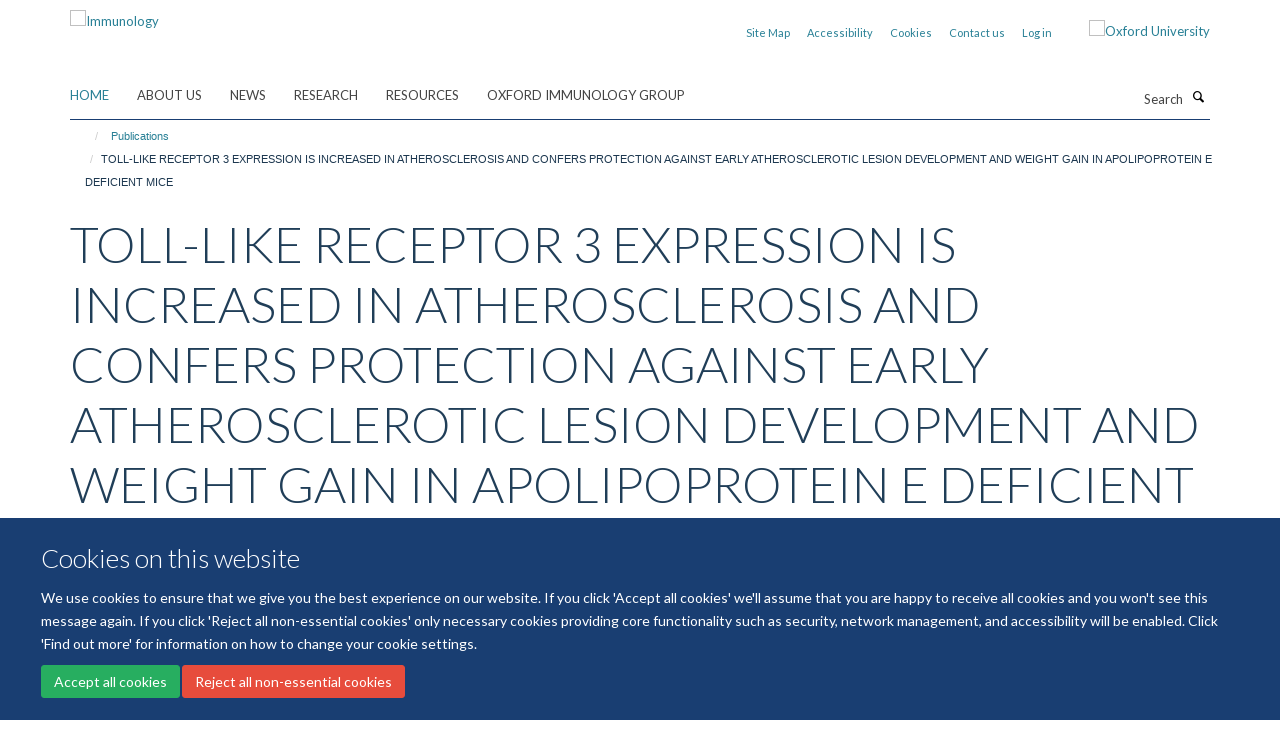

--- FILE ---
content_type: application/x-javascript;charset=utf-8
request_url: https://www.immunology.ox.ac.uk/portal_javascripts/Turnkey%20Theme/plone_javascript_variables-cachekey-37484d0571cf64911240735f45955a34.js
body_size: 332
content:

/* - plone_javascript_variables.js - */
// https://www.immunology.ox.ac.uk/portal_javascripts/plone_javascript_variables.js?original=1
var portal_url='https://www.immunology.ox.ac.uk';var form_modified_message='Your form has not been saved. All changes you have made will be lost.';var form_resubmit_message='You already clicked the submit button. Do you really want to submit this form again?';var external_links_open_new_window='false';var mark_special_links='True';var ajax_noresponse_message='No response from server. Please try again later.';
